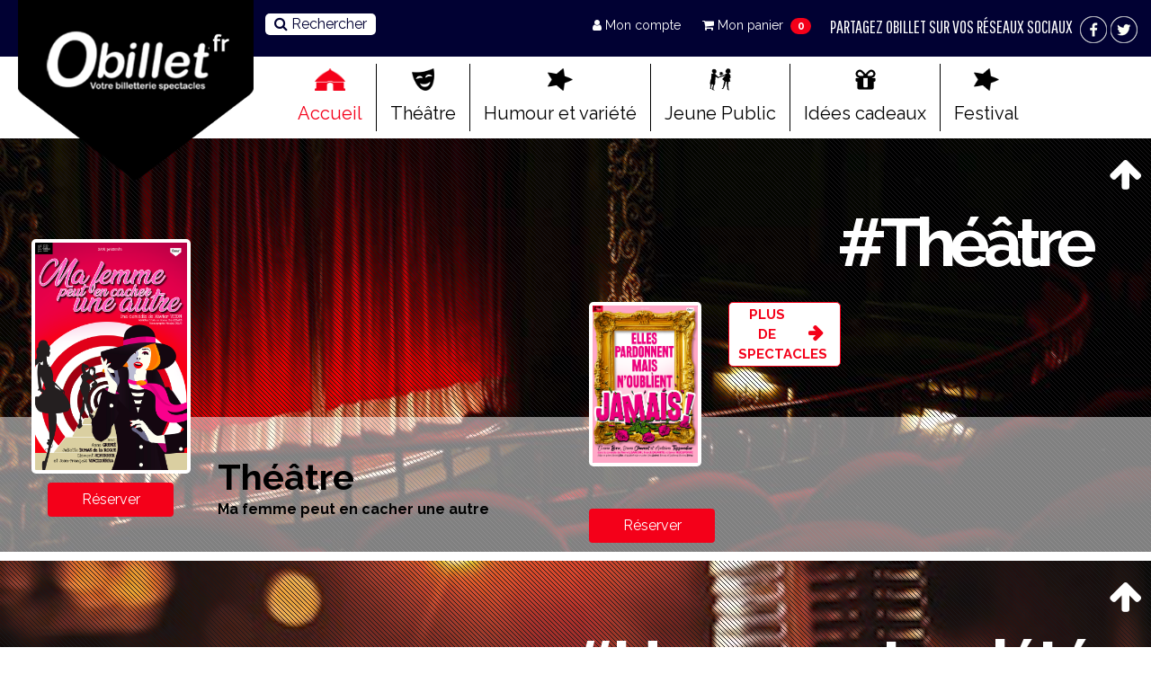

--- FILE ---
content_type: text/html; charset=UTF-8
request_url: https://www.obillet.fr/musique-danse/a-la-conquete-dun-destin
body_size: 12191
content:
<!DOCTYPE html>
<html lang="fr"><head>
    <title> Théâtre Bordeaux   Spectacle Bordeaux - Obillet</title>
    <meta name="Description" content="Obillet : place de théâtre et de concerts, billets à prix réduit, spectacles à Bordeaux, spectacles en Aquitaine, spectacles en Gironde" />

<meta http-equiv="Content-Type" content="text/html; charset=utf-8" /> 

<link rel="stylesheet" href="https://maxcdn.bootstrapcdn.com/bootstrap/4.0.0-alpha.6/css/bootstrap.min.css" integrity="sha384-rwoIResjU2yc3z8GV/NPeZWAv56rSmLldC3R/AZzGRnGxQQKnKkoFVhFQhNUwEyJ" crossorigin="anonymous">
<link href="https://www.obillet.fr/ref/bootstrap/css/bootstrap.min.css" rel="stylesheet">

<link rel="stylesheet" type="text/css" href="https://www.obillet.fr/ref/css/defaut.css" />
<link rel="stylesheet" type="text/css" href="https://www.obillet.fr/ref/css/texte.css?1769930871" />
<link rel="stylesheet" type="text/css" href="https://www.obillet.fr/ref/css/site.css?1769930871" />

<!-- BS select -->
<link rel="stylesheet" href="https://cdnjs.cloudflare.com/ajax/libs/bootstrap-select/1.12.2/css/bootstrap-select.min.css">
<link rel="stylesheet" type="text/css" href="https://www.obillet.fr/ref/bootstrap/css/select.css" />
<link rel="stylesheet" href="https://cdnjs.cloudflare.com/ajax/libs/ajax-bootstrap-select/1.3.8/css/ajax-bootstrap-select.min.css">

<!-- Swiper -->
<link rel="stylesheet" href="https://cdnjs.cloudflare.com/ajax/libs/Swiper/3.4.1/css/swiper.min.css">

<!-- UI top -->
<link rel="stylesheet" type="text/css" href="https://www.obillet.fr/ref/uitotop/uitotop.css">

<!-- Star rating -->
<link rel="stylesheet" href="https://cdnjs.cloudflare.com/ajax/libs/bootstrap-star-rating/4.0.2/css/star-rating.min.css" />
<link rel="stylesheet" href="https://cdnjs.cloudflare.com/ajax/libs/bootstrap-star-rating/4.0.2/themes/krajee-fa/theme.min.css" />
<link href="https://www.obillet.fr/ref/star-rating/star-rating.css" rel="stylesheet">

<!-- Colorpicker -->
<link href="https://cdnjs.cloudflare.com/ajax/libs/jquery-minicolors/2.2.6/jquery.minicolors.min.css" rel="stylesheet">

<!-- FontAwesome -->
<link href="https://maxcdn.bootstrapcdn.com/font-awesome/4.7.0/css/font-awesome.min.css" rel="stylesheet" integrity="sha384-wvfXpqpZZVQGK6TAh5PVlGOfQNHSoD2xbE+QkPxCAFlNEevoEH3Sl0sibVcOQVnN" crossorigin="anonymous">

<!-- Google Font -->
<link href="https://fonts.googleapis.com/css?family=Raleway:400,700" rel="stylesheet">

<!-- Date picker -->
<link rel="stylesheet" type="text/css" href="https://cdnjs.cloudflare.com/ajax/libs/bootstrap-datetimepicker/4.17.47/css/bootstrap-datetimepicker.min.css">
<link rel="stylesheet" type="text/css" href="https://cdnjs.cloudflare.com/ajax/libs/bootstrap-datepicker/1.6.4/css/bootstrap-datepicker3.min.css">



<!--[if lt IE 9]>
  <script src="https://oss.maxcdn.com/html5shiv/3.7.2/html5shiv.min.js"></script>
  <script src="https://oss.maxcdn.com/respond/1.4.2/respond.min.js"></script>
<![endif]-->

<!--[if lt IE 10]>
<style type="text/css">
#browserWarning { display:block !important; width:100%; padding: 15px 0; position: fixed; text-align: center; font-size:20px; background-color: #ffffff; z-index: 1001; border-bottom:5px solid #CCC;}
#browserWarning a { color:#ff0000; text-decoration:underline; }
</style>
<![endif]-->


<meta name="viewport" content="width=device-width, initial-scale=1, maximum-scale=1, user-scalable=no, shrink-to-fit=no">
</head>
<body>

<script type="text/javascript">

  var _gaq = _gaq || [];
  _gaq.push(['_setAccount', 'UA-15255916-52']);
  _gaq.push(['_trackPageview']);

  (function() {
    var ga = document.createElement('script'); ga.type = 'text/javascript'; ga.async = true;
    ga.src = ('https:' == document.location.protocol ? 'https://ssl' : 'http://www') + '.google-analytics.com/ga.js';
    var s = document.getElementsByTagName('script')[0]; s.parentNode.insertBefore(ga, s);
  })();

</script>


<div id="browserWarning">
    Pour une navigation optimale, nous vous invitons à utiliser <a href="http://browsehappy.com/" target="_blank">un navigateur plus récent</a>.</div>

<div class="zone-haut-row">                
    <div id = "zone_haut_reseaux">
        <div id="logo"><a href="https://www.obillet.fr/accueil"><img src="/phototheque/photos/charte/logo.png" class="img-responsive" /></a></div>
        
        
        <div class="pull-right hidden-sm-down">
        
            <span><span class="titre_blanc">PartageZ Obillet sur vos r&eacute;seaux sociaux</span></span>&nbsp;
                    <a class="addthis_button_facebook" style = "cursor:pointer"  addthis:url="http://www.obillet.fr" 
        addthis:title="Obillet"><img src = "/phototheque/photos/charte/facebook.png"></a> 
                    <a class="addthis_button_twitter" style = "cursor:pointer"  addthis:url="http://www.obillet.fr" 
        addthis:title="Obillet"><img src = "/phototheque/photos/charte/twitter.png"></a> 

        </div>
        <div id = "zone_menu_haut" class = "pull-right">
            <table><tr><td valign="top"><i>&nbsp;&nbsp;</i></td><td>	<ul class="niveau1">
				
			<li class="menu child">
			<a title="Mon compte" href="https://www.obillet.fr/compte" class="menu" >

			
                        <i class="fa fa-user"></i> 
                        
            				Mon compte            			
			</a>
						
							<div class="child-menu">
					<ul class="niveau2">
                    
						<li class="niveau2 " >
						<a title="Mes réservations" href="https://www.obillet.fr/mes-reservations">							
						<i class="glyphicon glyphicon-triangle-right"></i> Mes réservations						</a>
						
						</li>
						
						<li class="niveau2 " >
						<a title="Formules cadeaux et libertées" href="https://www.obillet.fr/mes-cheques-libertes">							
						<i class="glyphicon glyphicon-triangle-right"></i> Formules cadeaux et libertées						</a>
						
						</li>
						
						<li class="niveau2 " >
						<a title="Mes informations" href="https://www.obillet.fr/mes-informations">							
						<i class="glyphicon glyphicon-triangle-right"></i> Mes informations						</a>
						
						</li>
						
						<li class="niveau2 " >
						<a title="Déconnexion" href="https://www.obillet.fr/deconnexion">							
						<i class="glyphicon glyphicon-triangle-right"></i> Déconnexion						</a>
						
						</li>
											
					</ul>
				</div>
                			
			
			</li>
						
			<li class="menu child">
			<a title="Mon panier" href="https://www.obillet.fr/panier" class="menu" >

			
                        <i class="fa fa-shopping-cart"></i> 
                        
            				Mon panier            			
			</a>
			            &nbsp;<span id="cart-qty" class="badge badge-pill badge-red"></span>
            			
							<div class="child-menu">
					<ul class="niveau2">
                    
						<li class="niveau2 " >
						<a title="Commande terminée" href="https://www.obillet.fr/commande-terminee">							
						<i class="glyphicon glyphicon-triangle-right"></i> Commande terminée						</a>
						
						</li>
						
						<li class="niveau2 " >
						<a title="Paiement CB" href="https://www.obillet.fr/paiement-cb">							
						<i class="glyphicon glyphicon-triangle-right"></i> Paiement CB						</a>
						
						</li>
						
						<li class="niveau2 " >
						<a title="Commande annulée" href="https://www.obillet.fr/commande-annulee">							
						<i class="glyphicon glyphicon-triangle-right"></i> Commande annulée						</a>
						
						</li>
											
					</ul>
				</div>
                			
			
			</li>
			    </ul>
    </td></tr></table>
        </div>
        <div class="pull-left" id = "loupe_recherche" onclick="modal('recherche_spectacle',{size:'large'});">
            <i class="fa fa-search" aria-hidden="true"></i>&nbsp;Rechercher        </div>
        <div class="clearfix"></div>
    </div>
    
    <div id="zone-menu" class="zone-haut-cell">
    
        <nav class="navbar navbar-toggleable-sm">
            <div class="text-right">
                <button id="main-toggler" class="navbar-toggler" type="button" data-toggle="collapse" data-target="#menu" aria-controls="menu" aria-expanded="false" aria-label="Toggle navigation">
                    <i class="fa fa-bars" aria-hidden="true"></i>
                </button>  
            </div>
        
            	<div id="menu" class="collapse navbar-collapse">
	<ul class="niveau1">
	            
			<li class="menu-actif  ">
			<a style=" " href="https://www.obillet.fr/accueil" class="menu-actif"  >

					
				<img src="/upload/menu/421ab3f74b4d1b1e90cd3e80cb43be85a8a23ef3.png" alt="" class = " icone_menu on"/>
                		
                    <img src="/upload/menu/ed1e62ffd616135234e99c0b5d3ecc48bbca9386.png" alt="" class = " icone_menu hover"/>
                                    <div class="h-10 hidden-xs"></div>
                            
                        
            Accueil			
			</a>
			
						
			
			</li>
			            
			<li class="menu  ">
			<a style=" " href="https://www.obillet.fr/comedie" class="menu"  >

					
				<img src="/upload/menu/cbe2741ad5f3312d174f0cc4f4d4244e39d4d64b.png" alt="" class = " icone_menu on"/>
                		
                    <img src="/upload/menu/c786069abaeff1f14ea01998dc7336dcc50e442c.png" alt="" class = " icone_menu hover"/>
                                    <div class="h-10"></div>
                            
                        
            Théâtre			
			</a>
			
						
			
			</li>
			            
			<li class="menu  ">
			<a style=" " href="https://www.obillet.fr/one-man-show" class="menu"  >

					
				<img src="/upload/menu/86168753b6274d50fb51756adac32fb3e36d9171.png" alt="" class = " icone_menu on"/>
                		
                    <img src="/upload/menu/cf24b0c89d7df8dc478973fe57b2a3e595e63b55.png" alt="" class = " icone_menu hover"/>
                                    <div class="h-10"></div>
                            
                        
            Humour et variété			
			</a>
			
						
			
			</li>
			            
			<li class="menu  ">
			<a style=" " href="https://www.obillet.fr/jeune-public" class="menu"  >

					
				<img src="/upload/menu/6d37c7f0ea7485eab6a2210de63d483a006c48ea.png" alt="" class = " icone_menu on"/>
                		
                    <img src="/upload/menu/fa34cd974fde1d9090b420702dfca3f2ae47435c.png" alt="" class = " icone_menu hover"/>
                                    <div class="h-10"></div>
                            
                        
            Jeune Public			
			</a>
			
						
			
			</li>
			            
			<li class="menu  ">
			<a style=" " href="https://www.obillet.fr/idees-cadeaux" class="menu"  >

					
				<img src="/upload/menu/118e007222e4ba63580000adc83fb91afb591ff8.png" alt="" class = " icone_menu on"/>
                		
                    <img src="/upload/menu/c0512dc1489fd883b77207c69d9222e23bdd694d.png" alt="" class = " icone_menu hover"/>
                                    <div class="h-10"></div>
                            
                        
            Idées cadeaux			
			</a>
			
						
			
			</li>
			            
			<li class="menu  ">
			<a style=" " href="https://www.obillet.fr/one-man-show2" class="menu"  >

					
				<img src="/upload/menu/578f86c679ff0f1b1a6429756b024daab7712731.png" alt="" class = " icone_menu on"/>
                		
                    <img src="/upload/menu/578f86c679ff0f1b1a6429756b024daab7712731.png" alt="" class = " icone_menu hover"/>
                                    <div class="h-10"></div>
                            
                        
            Festival 			
			</a>
			
						
			
			</li>
				</ul>
    </div>
    <div class="clearfix"></div>
            </nav>
        <div class="clearfix"></div>
    </div>
    <div class="clearfix"></div>
</div>
<div class="clearfix"></div>

<main role="main">
    <div id="" >
		         
			<div class = "bloc_accueil_theme" style="background-image:url('/upload/menu/cddcfcfc7e22e2a58ec7a9fb9ef0cd69e62b3a97.jpg')">
            	<div class = "bloc_accueil_theme_fond"></div>
                <div id = "fleche_bas_0" onclick="hide_bloc_theme(0);" class = "fleche_bas pull-right "><i class="fa fa-arrow-up" aria-hidden="true"></i></div>
            	<div id = "fleche_haut_0" onclick="show_bloc_theme(0);" class = "fleche_haut pull-right cache"><i class="fa fa-arrow-down" aria-hidden="true"></i></div>

               
                <div id = "espace_hide_0" class = "h-60 "></div>
                <div class ="pull-right texte_hashtag "><a title = "Voir tous les spectacles" href="https://www.obillet.fr/comedie">#Théâtre</a>
                
                </div>
                
                
                        
                <div class = "clearfix"></div>
                <div class = "h-10"></div>
                <div class="text-see-all hidden-md-up">
                    <a class="big-link-outterline-red" href="https://www.obillet.fr/comedie">Voir tous les spectacles</a>
                </div>
                <div class = "clearfix"></div>
                <div id = "bloc_accueil_theme_content_0" class = "bloc_accueil_theme_content  ">
                	<div class = "row ">
                    <div class = "col-12 col-md-6 col-lg-6 spectacle_en_avant">
                                			<div class = "row">
                            <div class = "col-sm-4 text-center">
                                <a href="https://www.obillet.fr/comedie/ma-femme-peut-en-cacher-une-autre"><img class = "affiche_en_avant" src="/upload/spectacle/5f6a5146e9b0b27457aed2e519aa2f8ee2a0d7b6.png" alt="Ma Femme Peut en Cacher Une autre" title="Ma Femme Peut en Cacher Une autre"/></a>
                                <div class = "h-10"></div>
                                <a href="https://www.obillet.fr/comedie/ma-femme-peut-en-cacher-une-autre" class = "btn btn_reserve" title="Réserver vos places pour Ma Femme Peut en Cacher Une autre">Réserver</a>
                            </div>	
                            <div class = "col-sm-8 col_bloc_content_en_avant">
                                <div class = "bloc_content_en_avant">
                                <h1 class ="titre_categorie hidden-sm-down">Théâtre</h1>
                                
                                <h2 class = "titre_spectacle">Ma femme peut en cacher une autre</h2>
                                </div>
                                
                            </div>	
                        </div>
					                    <div class="clearfix"></div>
                    </div>
                    <div class = "col-md-6 col-lg-6 hidden-sm-down">
                		
                        
                        <div class = "row">
                        									
										<div class = "col-sm-3 text-center">
                                        	<div class="bloc_affiche_autre_spectacle">
												<a href="https://www.obillet.fr/comedie/elles-pardonnent-mais-noublient-jamais"><img title = "Elles Pardonnent mais n’oublient Jamais" alt = "Elles Pardonnent mais n’oublient Jamais" class = "affiche_autre_spectacle" src="/upload/spectacle/9e20072f25856dabb5f10819a331e9924cf35e58.png" /></a>
                                            </div>
											<div class = "h-10"></div>
                                            
                                			<a href="https://www.obillet.fr/comedie/elles-pardonnent-mais-noublient-jamais" class = "btn btn_reserve" title="Réserver vos places pour Elles Pardonnent mais n’oublient Jamais">Réserver</a>
										</div>	
									
									                                    
									<div class = "col col-sm-3 text-center">
										<div class="bloc_affiche_autre_spectacle">
											<a class="big-link-outterline-red" href="https://www.obillet.fr/comedie">Plus de spectacles</a>
										</div>										
									</div>	
									                        
                        </div>
                        
                    </div>
                    </div>
                  </div>
            <div id = "fin_bloc_theme_0"></div>
            <div id = "bg_transparent_0" class = "bg_transparent"></div>	
			            </div>
			<div class = "separe h-10"></div>
            
            
            
            
		    
			<div class = "bloc_accueil_theme" style="background-image:url('/upload/menu/5bcde12497e63f008ae20505e2dbc1c3d79e62fa.jpeg')">
            	<div class = "bloc_accueil_theme_fond"></div>
                <div id = "fleche_bas_1" onclick="hide_bloc_theme(1);" class = "fleche_bas pull-right "><i class="fa fa-arrow-up" aria-hidden="true"></i></div>
            	<div id = "fleche_haut_1" onclick="show_bloc_theme(1);" class = "fleche_haut pull-right cache"><i class="fa fa-arrow-down" aria-hidden="true"></i></div>

               
                <div id = "espace_hide_1" class = "h-60 "></div>
                <div class ="pull-right texte_hashtag "><a title = "Voir tous les spectacles" href="https://www.obillet.fr/one-man-show">#Humour et variété</a>
                
                </div>
                
                
                        
                <div class = "clearfix"></div>
                <div class = "h-10"></div>
                <div class="text-see-all hidden-md-up">
                    <a class="big-link-outterline-red" href="https://www.obillet.fr/one-man-show">Voir tous les spectacles</a>
                </div>
                <div class = "clearfix"></div>
                <div id = "bloc_accueil_theme_content_1" class = "bloc_accueil_theme_content  ">
                	<div class = "row ">
                    <div class = "col-12 col-md-6 col-lg-6 spectacle_en_avant">
                                			<div class = "row">
                            <div class = "col-sm-4 text-center">
                                <a href="https://www.obillet.fr/one-man-show/xavier-dupont-didou"><img class = "affiche_en_avant" src="/upload/spectacle/bc743c4be427e14aa824564b6c500a317f579326.png" alt="Xavier Dupont – Didou" title="Xavier Dupont – Didou"/></a>
                                <div class = "h-10"></div>
                                <a href="https://www.obillet.fr/one-man-show/xavier-dupont-didou" class = "btn btn_reserve" title="Réserver vos places pour Xavier Dupont – Didou">Réserver</a>
                            </div>	
                            <div class = "col-sm-8 col_bloc_content_en_avant">
                                <div class = "bloc_content_en_avant">
                                <h1 class ="titre_categorie hidden-sm-down">Humour et variété</h1>
                                
                                <h2 class = "titre_spectacle">Xavier dupont – didou</h2>
                                </div>
                                
                            </div>	
                        </div>
					                    <div class="clearfix"></div>
                    </div>
                    <div class = "col-md-6 col-lg-6 hidden-sm-down">
                		
                        
                        <div class = "row">
                        									
										<div class = "col-sm-3 text-center">
                                        	<div class="bloc_affiche_autre_spectacle">
												<a href="https://www.obillet.fr/one-man-show/noam-sinseau"><img title = "Noam Sinseau" alt = "Noam Sinseau" class = "affiche_autre_spectacle" src="/upload/spectacle/24e6a063b99a307b77480b5bd9cf0713951ba3e0.jpeg" /></a>
                                            </div>
											<div class = "h-10"></div>
                                            
                                			<a href="https://www.obillet.fr/one-man-show/noam-sinseau" class = "btn btn_reserve" title="Réserver vos places pour Noam Sinseau">Réserver</a>
										</div>	
									
																		
										<div class = "col-sm-3 text-center">
                                        	<div class="bloc_affiche_autre_spectacle">
												<a href="https://www.obillet.fr/one-man-show/jean-benoit-diallo"><img title = "JEAN-BENOIT DIALLO" alt = "JEAN-BENOIT DIALLO" class = "affiche_autre_spectacle" src="/upload/spectacle/5225c3112b7bee66f294a80796db19d812de6e38.jpg" /></a>
                                            </div>
											<div class = "h-10"></div>
                                            
                                			<a href="https://www.obillet.fr/one-man-show/jean-benoit-diallo" class = "btn btn_reserve" title="Réserver vos places pour JEAN-BENOIT DIALLO">Réserver</a>
										</div>	
									
																		
										<div class = "col-sm-3 text-center">
                                        	<div class="bloc_affiche_autre_spectacle">
												<a href="https://www.obillet.fr/one-man-show/alexis-tramoni2"><img title = "ALEXIS TRAMONI" alt = "ALEXIS TRAMONI" class = "affiche_autre_spectacle" src="/upload/spectacle/7ae2e62697e6a10f99f8270c86ff8dab5cf7ea52.jpeg" /></a>
                                            </div>
											<div class = "h-10"></div>
                                            
                                			<a href="https://www.obillet.fr/one-man-show/alexis-tramoni2" class = "btn btn_reserve" title="Réserver vos places pour ALEXIS TRAMONI">Réserver</a>
										</div>	
									
									                                    
									<div class = "col col-sm-3 text-center">
										<div class="bloc_affiche_autre_spectacle">
											<a class="big-link-outterline-red" href="https://www.obillet.fr/one-man-show">Plus de spectacles</a>
										</div>										
									</div>	
									                        
                        </div>
                        
                    </div>
                    </div>
                  </div>
            <div id = "fin_bloc_theme_1"></div>
            <div id = "bg_transparent_1" class = "bg_transparent"></div>	
			            </div>
			<div class = "separe h-10"></div>
            
            
            
            
		    
			<div class = "bloc_accueil_theme" style="background-image:url('/upload/menu/b7be21e29e5af4504fd26cb416f24457f9c66c80.jpg')">
            	<div class = "bloc_accueil_theme_fond"></div>
                <div id = "fleche_bas_2" onclick="hide_bloc_theme(2);" class = "fleche_bas pull-right "><i class="fa fa-arrow-up" aria-hidden="true"></i></div>
            	<div id = "fleche_haut_2" onclick="show_bloc_theme(2);" class = "fleche_haut pull-right cache"><i class="fa fa-arrow-down" aria-hidden="true"></i></div>

               
                <div id = "espace_hide_2" class = "h-60 "></div>
                <div class ="pull-right texte_hashtag "><a title = "Voir tous les spectacles" href="https://www.obillet.fr/jeune-public">#Jeune Public</a>
                
                </div>
                
                
                        
                <div class = "clearfix"></div>
                <div class = "h-10"></div>
                <div class="text-see-all hidden-md-up">
                    <a class="big-link-outterline-red" href="https://www.obillet.fr/jeune-public">Voir tous les spectacles</a>
                </div>
                <div class = "clearfix"></div>
                <div id = "bloc_accueil_theme_content_2" class = "bloc_accueil_theme_content  ">
                	<div class = "row ">
                    <div class = "col-12 col-md-6 col-lg-6 spectacle_en_avant">
                                			<div class = "row">
                            <div class = "col-sm-4 text-center">
                                <a href="https://www.obillet.fr/jeune-public/puppets-academy"><img class = "affiche_en_avant" src="/upload/spectacle/d627335f02bde82ac8a34f4631fb55e4ff8a20c4.jpeg" alt="PUPPETS ACADEMY" title="PUPPETS ACADEMY"/></a>
                                <div class = "h-10"></div>
                                <a href="https://www.obillet.fr/jeune-public/puppets-academy" class = "btn btn_reserve" title="Réserver vos places pour PUPPETS ACADEMY">Réserver</a>
                            </div>	
                            <div class = "col-sm-8 col_bloc_content_en_avant">
                                <div class = "bloc_content_en_avant">
                                <h1 class ="titre_categorie hidden-sm-down">Jeune Public</h1>
                                
                                <h2 class = "titre_spectacle">Puppets academy</h2>
                                </div>
                                
                            </div>	
                        </div>
					                    <div class="clearfix"></div>
                    </div>
                    <div class = "col-md-6 col-lg-6 hidden-sm-down">
                		
                        
                        <div class = "row">
                        									
										<div class = "col-sm-3 text-center">
                                        	<div class="bloc_affiche_autre_spectacle">
												<a href="https://www.obillet.fr/jeune-public/puppets-academy"><img title = "PUPPETS ACADEMY" alt = "PUPPETS ACADEMY" class = "affiche_autre_spectacle" src="/upload/spectacle/d627335f02bde82ac8a34f4631fb55e4ff8a20c4.jpeg" /></a>
                                            </div>
											<div class = "h-10"></div>
                                            
                                			<a href="https://www.obillet.fr/jeune-public/puppets-academy" class = "btn btn_reserve" title="Réserver vos places pour PUPPETS ACADEMY">Réserver</a>
										</div>	
									
									                                    
									<div class = "col col-sm-3 text-center">
										<div class="bloc_affiche_autre_spectacle">
											<a class="big-link-outterline-red" href="https://www.obillet.fr/jeune-public">Plus de spectacles</a>
										</div>										
									</div>	
									                        
                        </div>
                        
                    </div>
                    </div>
                  </div>
            <div id = "fin_bloc_theme_2"></div>
            <div id = "bg_transparent_2" class = "bg_transparent"></div>	
			            </div>
			<div class = "separe h-10"></div>
            
            
            
            
		    
			<div class = "bloc_accueil_theme" style="background-image:url('/upload/menu/24b7ebe8b2ad73261c26175b39d9ac7416122057.png')">
            	<div class = "bloc_accueil_theme_fond"></div>
                <div id = "fleche_bas_3" onclick="hide_bloc_theme(3);" class = "fleche_bas pull-right "><i class="fa fa-arrow-up" aria-hidden="true"></i></div>
            	<div id = "fleche_haut_3" onclick="show_bloc_theme(3);" class = "fleche_haut pull-right cache"><i class="fa fa-arrow-down" aria-hidden="true"></i></div>

               
                <div id = "espace_hide_3" class = "h-60 "></div>
                <div class ="pull-right texte_hashtag "><a title = "Voir tous les spectacles" href="https://www.obillet.fr/one-man-show2">#Festival </a>
                
                </div>
                
                
                        
                <div class = "clearfix"></div>
                <div class = "h-10"></div>
                <div class="text-see-all hidden-md-up">
                    <a class="big-link-outterline-red" href="https://www.obillet.fr/one-man-show2">Voir tous les spectacles</a>
                </div>
                <div class = "clearfix"></div>
                <div id = "bloc_accueil_theme_content_3" class = "bloc_accueil_theme_content  ">
                	<div class = "row ">
                    <div class = "col-12 col-md-6 col-lg-6 spectacle_en_avant">
                                			<div class = "row">
                            <div class = "col-sm-4 text-center">
                                <a href="https://www.obillet.fr/one-man-show2/30-30"><img class = "affiche_en_avant" src="/upload/spectacle/9b1dce4d178a7876b8fcceed75965035f2dd199d.png" alt="30 / 30" title="30 / 30"/></a>
                                <div class = "h-10"></div>
                                <a href="https://www.obillet.fr/one-man-show2/30-30" class = "btn btn_reserve" title="Réserver vos places pour 30 / 30">Réserver</a>
                            </div>	
                            <div class = "col-sm-8 col_bloc_content_en_avant">
                                <div class = "bloc_content_en_avant">
                                <h1 class ="titre_categorie hidden-sm-down">Festival </h1>
                                
                                <h2 class = "titre_spectacle">30 / 30</h2>
                                </div>
                                
                            </div>	
                        </div>
					                    <div class="clearfix"></div>
                    </div>
                    <div class = "col-md-6 col-lg-6 hidden-sm-down">
                		
                        
                        <div class = "row">
                        									
										<div class = "col-sm-3 text-center">
                                        	<div class="bloc_affiche_autre_spectacle">
												<a href="https://www.obillet.fr/one-man-show2/antek"><img title = "Antek" alt = "Antek" class = "affiche_autre_spectacle" src="/upload/spectacle/51fd61bc2ea650e95b82d78f81342dd9ab7bb215.png" /></a>
                                            </div>
											<div class = "h-10"></div>
                                            
                                			<a href="https://www.obillet.fr/one-man-show2/antek" class = "btn btn_reserve" title="Réserver vos places pour Antek">Réserver</a>
										</div>	
									
																		
										<div class = "col-sm-3 text-center">
                                        	<div class="bloc_affiche_autre_spectacle">
												<a href="https://www.obillet.fr/one-man-show2/sarah-lele"><img title = "Sarah Lélé" alt = "Sarah Lélé" class = "affiche_autre_spectacle" src="/upload/spectacle/5b3f1b035c7035096fda59062ab175552730c352.png" /></a>
                                            </div>
											<div class = "h-10"></div>
                                            
                                			<a href="https://www.obillet.fr/one-man-show2/sarah-lele" class = "btn btn_reserve" title="Réserver vos places pour Sarah Lélé">Réserver</a>
										</div>	
									
																		
										<div class = "col-sm-3 text-center">
                                        	<div class="bloc_affiche_autre_spectacle">
												<a href="https://www.obillet.fr/one-man-show2/adel-fugazi"><img title = "Adel Fugazi" alt = "Adel Fugazi" class = "affiche_autre_spectacle" src="/upload/spectacle/7d916bb33812d4b831f6ba7c21da91c0c4f53336.png" /></a>
                                            </div>
											<div class = "h-10"></div>
                                            
                                			<a href="https://www.obillet.fr/one-man-show2/adel-fugazi" class = "btn btn_reserve" title="Réserver vos places pour Adel Fugazi">Réserver</a>
										</div>	
									
									                                    
									<div class = "col col-sm-3 text-center">
										<div class="bloc_affiche_autre_spectacle">
											<a class="big-link-outterline-red" href="https://www.obillet.fr/one-man-show2">Plus de spectacles</a>
										</div>										
									</div>	
									                        
                        </div>
                        
                    </div>
                    </div>
                  </div>
            <div id = "fin_bloc_theme_3"></div>
            <div id = "bg_transparent_3" class = "bg_transparent"></div>	
			            </div>
			<div class = "separe h-10"></div>
            
            
            
            
		    

<div id = "bloc_gris_1">
	<div class = "h-10"></div>
    
    <div class = "container">
        <div class = "col-md-12"><div style="text-align: center;">
<h2 class="sous_titre_rouge" style="text-align: center;"><strong>La formule&nbsp;Repas + Spectacle &nbsp; <img alt="" src="/phototheque/photos/charte/logo_rouge.png" /></strong></h2>
Le Th&eacute;&acirc;tre Moli&egrave;re vous propose une formule d&icirc;ners-spectacles exclusivement r&eacute;servable sur Obillet.fr<br />
Pour visiter le site du Bistro du Moli&egrave;re <a href="https://www.bistrodemoliere.com/">&quot; MO&quot; cliquez ici</a></div>
</div>
        <div class = "h-20"></div>
        <div class = "row justify-content-md-center">
                        <div class = "col-md-4 text-center pointer" onclick="display_description(0)">
                <img src = "/upload/article/e668695ecd49b15862f94af02c28d49d06ad6df5.png"/>&nbsp&nbsp&nbsp <span class = "titre_raleway_light"><i>Les horaires de votre repas</i></span>
                <div id = "description_article_0" class = "cache description_article" >
				<div class = "h-10"></div>
				<p>Si vous avez des places pour un spectacle &agrave; 19h00 et 19h30, le&nbsp;Bistrot Montesquieu (&agrave; partir du 1 janvier 2026)&nbsp;vous accueille&nbsp;apr&egrave;s la s&eacute;ance &agrave; partir de 20h45.<br />
<br />
Si vous avez des places pour un spectacle &agrave; 20h00, le&nbsp;Bistrot&nbsp;Montesquieu (&agrave; partir du 1 janvier 2026) vous acceuille avant ou apr&egrave;s la s&eacute;ance.<br />
(merci de communiquer votre choix &agrave; contact@bordeauxtheatres.com).&nbsp;<br />
<br />
Si vous avez des places pour un spectacle &agrave; 21h00 et 21h30, &nbsp;le&nbsp;Bistrot&nbsp;Montesquieu (&agrave; partir du 1 janvier 2026) vous accueille avant la s&eacute;ance &agrave; partir de 19h30.</p>
                <div class = "h-10"></div>
                </div>
                </div>
				
			                <div class = "col-md-4 text-center pointer" onclick="display_description(1)">
                <img src = "/upload/article/3a7e81b463ca84242395cd5144a2ff39e9536e40.png"/>&nbsp&nbsp&nbsp <span class = "titre_raleway_light"><i>Dîner/Spectacle</i></span>
                <div id = "description_article_1" class = "cache description_article" >
				<div class = "h-10"></div>
				La Formule &quot;D&icirc;ner-spectacle&quot;&nbsp; donne&nbsp;droit &agrave; la place de spectacle + un repas .<br />
Ce repas est servi&nbsp;au restaurant du Th&eacute;&acirc;tre Moli&egrave;re jusqu&#39;au 31 d&eacute;cembre 2025 et au Bistrot Montesquieu &agrave; partir du 1 janvier 2026.<br />
L&#39;avantage de r&eacute;server est&nbsp;de vous garantir un bon placement en salle&nbsp;et donc de d&icirc;ner en toute tranquillit&eacute; .<br />
Vous pourrez vous installer 5 mn avant le d&eacute;but du&nbsp;spectacle aux places que vous avez choisi sur notre site.<br />
<br />
<br />
&nbsp;                <div class = "h-10"></div>
                </div>
                </div>
				
			
        </div>
    </div>
    
    <div class = "h-10"></div>
     
    
    
</div>


<div id = "bloc_gris_2">
	<div class = "h-10"></div>
    
      <div class = "container">
        <div class = "col-md-12"><h2 class="sous_titre_rouge" style="text-align: center;"><strong>Les formules cadeaux et libert&eacute;es du th&eacute;&acirc;tre Trianon et&nbsp;Moli&egrave;re</strong></h2>

<div style="text-align: center;">Commandez en ligne vos formules d&#39;abonnements et les&nbsp;offres cadeaux</div>
</div>
        <div class = "h-20"></div>
        <div class = "row justify-content-md-center">
        		<div class = "col-md-3">
		<div class = "text-center pointer" onclick="display_description_formule(0)">
		<img src = "/upload/article/51a950eae74abd9545a5b617c7f10249b0cbb436.jpg" class="img-responsive"/><br /><span class = "titre_raleway_light"><i>Bon Cadeau<br>24 € </br></i></span>
		
		<div id = "description_article_formule_0" class = "cache description_article_formule" >
		<div class = "h-10"></div>
		Le bon cadeau est valable un an et utilisable au Th&eacute;&acirc;tre Trianon ou au Th&eacute;&acirc;tre Moli&egrave;re.<br />
Les heureux d&eacute;tenteurs de celui-ci choisiront le spectacle et la soir&eacute;e de leur choix <span style="font-size: 16px;">(hors soir&eacute;e du 31 d&eacute;cembre)</span>.<br />
&nbsp;		</div>
		</div>
		<div class = "h-10"></div>
		        <div class = " text-center"><button type="button" class="btn btn-red btn-lg" onclick="addCart({id:'50518'})">Ajouter au panier</button></div>
        		
		<div class = "h-10"></div>
		</div>
			<div class = "col-md-3">
		<div class = "text-center pointer" onclick="display_description_formule(1)">
		<img src = "/upload/article/99606259a0879e2f1903d9dad533c76bc06747d4.png" class="img-responsive"/><br /><span class = "titre_raleway_light"><i>Coffret cadeau <br> Champagne&Spectacle <br> pour 2 personnes<br> 59 €</i></span>
		
		<div id = "description_article_formule_1" class = "cache description_article_formule" >
		<div class = "h-10"></div>
		Le coffret cadeau est le cadeau id&eacute;al pour offrir une belle soir&eacute;e au Th&eacute;&acirc;tre Trianon, ou au Th&eacute;&acirc;tre Moli&egrave;re <span style="font-size: 16px;">(hors soir&eacute;e du 31 d&eacute;cembre)</span>.<br />
Vous trouverez &agrave; l&#39;int&eacute;rieur 2 places valables un an ainsi que 2 tickets qui ouvrent droit &agrave; une coupe de champagne.<br />
&nbsp;		</div>
		</div>
		<div class = "h-10"></div>
		        <div class = " text-center"><button type="button" class="btn btn-red btn-lg" onclick="addCart({id:'50517'})">Ajouter au panier</button></div>
        		
		<div class = "h-10"></div>
		</div>
			<div class = "col-md-3">
		<div class = "text-center pointer" onclick="display_description_formule(2)">
		<img src = "/upload/article/cee0edb28c5c87a5fc9fa4117299e1aa3eb9ec92.jpg" class="img-responsive"/><br /><span class = "titre_raleway_light"><i>Chéquier liberté<br> de 10 places<br><strong>180 € </strong></i></span>
		
		<div id = "description_article_formule_2" class = "cache description_article_formule" >
		<div class = "h-10"></div>
		Le ch&eacute;quier libert&eacute; de 10 places est valable un an. Il est utilisable au Th&eacute;&acirc;tre Trianon et au Th&eacute;&acirc;tre Moli&egrave;re&nbsp;<span style="font-size: 16px;">(hors soir&eacute;e du 31 d&eacute;cembre)</span>.<br />
Les places sont non nominatives, vous pouvez les utiliser pour vous ou en groupe.<br />
&nbsp;		</div>
		</div>
		<div class = "h-10"></div>
		        <div class = "text-center"><button type="button" class="btn btn-red btn-lg" onclick="addCart({id:'50274'})">Ajouter au panier</button></div>
        
        		
		<div class = "h-10"></div>
		</div>
			<div class = "col-md-3">
		<div class = "text-center pointer" onclick="display_description_formule(3)">
		<img src = "/upload/article/bb2932d5ac8924f84b095ec0b216963de4f857fb.png" class="img-responsive"/><br /><span class = "titre_raleway_light"><i>Coffret cadeau <br> Dîner-Spectacle <br> pour 2 personnes <br> 104 €</i></span>
		
		<div id = "description_article_formule_3" class = "cache description_article_formule" >
		<div class = "h-10"></div>
		Le bon cadeau est valable un an &agrave; partir de la date d&#39;achat.<br />
La Formule &quot;D&icirc;ner-Spectacle&quot; remporte un vif succ&egrave;s aupr&egrave;s des spectateurs Bordelais :<br />
Elle donne&nbsp;droit &agrave; la place de spectacle + restauration<br />
Elle est propos&eacute;e lors de toutes les s&eacute;ances du Th&eacute;&acirc;tre Moli&egrave;re et Trianon.<br />
Le repas est servis au Bistrot Montesquieu &agrave; partir du 1 janvier 2026.<br />
10 rue Montesquieu 33000 Bordeaux<br />
<br />
&nbsp;		</div>
		</div>
		<div class = "h-10"></div>
		        <div class = "text-center"><button type="button" class="btn btn-red btn-lg" onclick="addCart({id:'59380'})">Ajouter au panier</button></div>        
        		
		<div class = "h-10"></div>
		</div>
		
</div>
	<script>
function display_description_formule(key) {
	$(".description_article_formule").slideUp();
	$("#description_article_formule_"+key).slideDown();
}
</script>        </div>
        
    </div>
  
  
    <div class = "h-10"></div>
</div>


<div id = "bloc_gris_3">
	<div class = "h-10"></div>
   	
    <div class = "container">
        <div class = "col-md-12"><h2 class="sous_titre_rouge" style="text-align: center;"><img alt="" src="/phototheque/photos/charte/logo_rouge.png" /><strong>&nbsp; Mode d&#39;emploi</strong></h2>
</div>
        <div class = "row">
            <div class = "col-md-4"><div style="text-align: center;"><img alt="" src="/phototheque/photos/charte/rond_1.png" /><br />
Je choisis&nbsp;mon spectacle</div>
</div>
            <div class = "col-md-4"><div style="text-align: center;">
<div style="text-align: center;"><img alt="" src="/phototheque/photos/charte/rond_2.png" /><br />
Je choisis&nbsp;mon tarif,<br />
ma formule et mes places sur le plan<br />
si le placement&nbsp;est num&eacute;rot&eacute;</div>
</div>
</div>
            <div class = "col-md-4"><div style="text-align: center;">
<div style="text-align: center;"><img alt="" src="/phototheque/photos/charte/rond_3.png" /><br />
Je vais au th&eacute;atre avec la copie<br />
papier ou num&eacute;rique de mon billet<br />
(ou de ma confirmation de commande re&ccedil;ue par mail)</div>
</div>
</div>
        </div>
    </div>
    
  	<div class = "h-10"></div>
    
</div>

<script>

function display_description(key) {

	$(".description_article").slideUp();
	$("#description_article_"+key).slideDown();

}


function hide_bloc_theme(key) {
	
	$("#bg_transparent_"+key).fadeOut();
	$("#bloc_accueil_theme_content_"+key).slideUp("slow", function() {
    	
  	});
	
	$("#espace_hide_"+key).hide();
	$("#fleche_bas_"+key).hide();
	$("#fleche_haut_"+key).show();
	
}

function show_bloc_theme(key) {
	
	$("#bg_transparent_"+key).fadeIn();
	$("#bloc_accueil_theme_content_"+key).slideDown("slow", function() {
    		
  	});
	
	$('html, body').animate({
         scrollTop:$("#fin_bloc_theme_"+key).offset().top
    }, 'slow');
	
	$("#espace_hide_"+key).show();
	$("#fleche_bas_"+key).show();
	$("#fleche_haut_"+key).hide();
	
}


</script>    
        <div class="clearfix"></div>
    </div>
</main>
<div class = "h-20"></div>
<footer>
<div id = "zone_menu_bas">
	<ul class="niveau1">
	        
        		
		<li class="menu ">
		<a title="" href="https://www.obillet.fr/qui-sommes-nous" class="menu" >

				
			Qui sommes-nous 			
					
		</a>			
		
		</li>
		        
         / 		
		<li class="menu ">
		<a title="" href="https://www.obillet.fr/les-theatre-partenaires" class="menu" >

				
			Les théâtre partenaires			
					
		</a>			
		
		</li>
		        
         / 		
		<li class="menu ">
		<a title="" href="https://www.obillet.fr/cgv" class="menu" >

				
			CGV			
					
		</a>			
		
		</li>
		        
         / 		
		<li class="menu ">
		<a title="" href="https://www.obillet.fr/infos-legales" class="menu" >

				
			Infos légales			
					
		</a>			
		
		</li>
		        
         / 		
		<li class="menu ">
		<a title="" href="https://www.obillet.fr/contact" class="menu" >

				
			Contact			
					
		</a>			
		
		</li>
			</ul>
    <div class="clearfix"></div>
    </div>
</footer>


<script src="https://ajax.googleapis.com/ajax/libs/jquery/1.11.0/jquery.min.js"></script>  

<!-- Bootstrap -->
<script src="https://cdnjs.cloudflare.com/ajax/libs/tether/1.4.0/js/tether.min.js" integrity="sha384-DztdAPBWPRXSA/3eYEEUWrWCy7G5KFbe8fFjk5JAIxUYHKkDx6Qin1DkWx51bBrb" crossorigin="anonymous"></script>
<script src="https://maxcdn.bootstrapcdn.com/bootstrap/4.0.0-alpha.6/js/bootstrap.min.js" integrity="sha384-vBWWzlZJ8ea9aCX4pEW3rVHjgjt7zpkNpZk+02D9phzyeVkE+jo0ieGizqPLForn" crossorigin="anonymous"></script>
<script src="https://www.obillet.fr/ref/bootstrap/js/bootstrap.min.js"></script>

<!-- Bootbox -->
<script src="https://cdnjs.cloudflare.com/ajax/libs/bootbox.js/5.5.2/bootbox.min.js"></script>

<!-- BS select -->
<script src="https://cdnjs.cloudflare.com/ajax/libs/bootstrap-select/1.12.2/js/bootstrap-select.min.js"></script>
<script src="https://cdnjs.cloudflare.com/ajax/libs/bootstrap-select/1.12.2/js/i18n/defaults-fr_FR.min.js"></script>
<script src="https://cdnjs.cloudflare.com/ajax/libs/ajax-bootstrap-select/1.3.8/js/ajax-bootstrap-select.min.js"></script>
<script src="https://cdnjs.cloudflare.com/ajax/libs/ajax-bootstrap-select/1.3.8/js/locale/ajax-bootstrap-select.fr-FR.min.js"></script>

<!-- UI -->
<script src="https://cdnjs.cloudflare.com/ajax/libs/jqueryui/1.11.4/jquery-ui.min.js"></script>

<!-- UI top -->
<script type="text/javascript" src="https://www.obillet.fr/ref/uitotop/uitotop.js"></script>

<!-- Masked input -->
<script src="https://cdnjs.cloudflare.com/ajax/libs/jquery.maskedinput/1.4.1/jquery.maskedinput.min.js"></script>

<!-- Star rating -->
<script src="https://cdnjs.cloudflare.com/ajax/libs/bootstrap-star-rating/4.0.2/js/star-rating.min.js"></script>
<script src="https://cdnjs.cloudflare.com/ajax/libs/bootstrap-star-rating/4.0.2/themes/krajee-fa/theme.min.js"></script>
<script src="https://cdnjs.cloudflare.com/ajax/libs/bootstrap-star-rating/4.0.2/js/locales/fr.js"></script>

<!-- Fullcalendar -->
<script src="https://cdnjs.cloudflare.com/ajax/libs/moment.js/2.18.1/moment.min.js"></script>

<!-- Date picker -->
<script src="https://cdnjs.cloudflare.com/ajax/libs/bootstrap-datetimepicker/4.17.47/js/bootstrap-datetimepicker.min.js"></script>
<script src="https://cdnjs.cloudflare.com/ajax/libs/bootstrap-datepicker/1.6.4/js/bootstrap-datepicker.min.js"></script>
<script src="https://cdnjs.cloudflare.com/ajax/libs/bootstrap-datepicker/1.6.4/locales/bootstrap-datepicker.fr.min.js"></script>
<script type="text/javascript" src="https://www.obillet.fr/ref/datepicker/defaults.js"></script>

<!-- Colorpicker -->
<script src="https://cdnjs.cloudflare.com/ajax/libs/jquery-minicolors/2.2.6/jquery.minicolors.min.js"></script>

<!-- Captcha -->
<script src='https://www.google.com/recaptcha/api.js?onload=CaptchaCallback&render=explicit' async defer></script>


<!-- Réseaux sociaux -->
<script type="text/javascript" src="http://s7.addthis.com/js/250/addthis_widget.js"></script>

<!-- Date range picker -->
<script src="https://cdnjs.cloudflare.com/ajax/libs/bootstrap-daterangepicker/2.1.25/moment.min.js"></script>
<script src="https://cdnjs.cloudflare.com/ajax/libs/bootstrap-daterangepicker/2.1.25/daterangepicker.min.js"></script>
<script src="https://cdnjs.cloudflare.com/ajax/libs/moment.js/2.17.1/locale/fr.js"></script>

		<script src="https://www.obillet.fr/ref/js/jquery.doublescroll.js"></script>
		
<script>
	var CaptchaCallback = function() {
        grecaptcha.render('g-recaptcha', {'sitekey' : '6LfqIzEUAAAAAPl68PYYaBNiPeMF86o-nBFUVln7'});
        grecaptcha.render('g-recaptcha2', {'sitekey' : '6LfqIzEUAAAAAPl68PYYaBNiPeMF86o-nBFUVln7'});
    };
	
function resize_hauteur(tab){
	if (tab instanceof Array){
		max_height = '';
		
		for (var i=0; i<tab.length; i++){
			if(i==0){
				max_height = tab[i];
			}else{
				if($(tab[i])[0].getBoundingClientRect().height < $(max_height)[0].getBoundingClientRect().height){
					$(tab[i]).css("min-height",$(max_height)[0].getBoundingClientRect().height);
				}
				else if($(tab[i])[0].getBoundingClientRect().height > $(max_height)[0].getBoundingClientRect().height){
					max_height = tab[i];				
				}
			}
		}
		
	
		for (var i=0; i<tab.length; i++){
			$(tab[i]).css("min-height",$(max_height)[0].getBoundingClientRect().height);
		}
		
	}else{
		max_height = 0;
		
		$(tab).each(function(){
			if($(this)[0].getBoundingClientRect().height > max_height){
				max_height = $(this)[0].getBoundingClientRect().height;				
			}
		})
		
		$(tab).each(function(){
			$(this).css("min-height",max_height);
		})
		
	}
}


var box;
function modal(type,opt)
{
	var opt = opt || '';
	var dir = 'modal';
	var size = 'medium';
	var data = {};
	var closeButton = false;
	var listButton = new Array();
	
	var cancelButton = {label: "Fermer",className: "btn-secondary"};


	
	if (opt.dir != null) {
		dir = opt.dir;
	}
	
	if (opt.size != null) {
		size = opt.size;
	}
	
	if (opt.data != null) {
		data = opt.data;
	}
	data.action = "modal";
	
	if (opt.closeButton != null) {
		closeButton = opt.closeButton;
	}
	
	if (typeof opt.listButton != 'undefined') {
		for (var key in opt.listButton) {
			var obj = opt.listButton[key];
			listButton.push(obj);
		}
	}
	listButton.push(cancelButton);
	
	$.post("/pages/"+dir+"/"+type,data,function(data) {
			  
		box = bootbox.dialog({
			title: data.title,
			message: data.message,
			closeButton: closeButton,
			size:size,
			buttons:listButton,
			onEscape: function() {},
  			backdrop: true
		})
		.on('shown.bs.modal',function(){
			if (type == 'compte') {
				CaptchaCallback();
			}
			else if (type == 'cart_edit') {
				list_tarifs_modal();
			}
		});	 
	}, "json");
}

function listAjax(id,type,params){
	var params = params || '';
	var el = $('#'+id).addClass('form-control')
    .selectpicker({
		style: 'btn-secondary',
        liveSearch: true
    })
    .ajaxSelectPicker({
        ajax: {
            url: '/pages/ajax/list_'+type,
            type    : 'POST',
            dataType: 'json',
            data: {
                    q: '{{{q}}}',
					action:'list',
					qParams:params
            }
        },
        preprocessData: function(data){
            var i, l = data.length, array = [];
            if (l) {
                for (i = 0; i < l; i++) {
                    array.push($.extend(true, data[i], {
                        text : data[i].text,
                        value: data[i].value
                    }));
                }
            }
            return array;
        }
    });
}

function startDialog(){
	$('[data-confirm]:not(.started)').addClass('started').on('click',function(){
		var arr = $(this).data('href').split('?');
		var href = arr[0];
		
		var params = {};
		arr[1].split("&").forEach(function(part) {
			var item = part.split("=");
			params[item[0]] = decodeURIComponent(item[1]);
		});
		
		bootbox.dialog({
			message: $(this).data('confirm'),
			buttons: {
				main: {
					label: "Oui",
					className: "btn-default",
					callback: function(result) {
						if(result){
							$.post("/pages/post/"+href,params,function(data){$('body').append(data);});
						}
					}
				},
				cancel: {
					label: "Non",
					className: "btn-secondary"
				}						
			}
		});
	});	
}

$(function() {
	$(".colorpicker").minicolors({theme:"bootstrap"})
	
	$('input.date').datepicker();
	
	//SELECT
	$('.selectpicker').addClass('form-control').selectpicker({style: 'btn-secondary'});
	
	//MASKED INPUT
	$(".tel").mask("99 99 99 99 99");
	
	//DIVERS
	$('input.number-float').keyup(function() {
		convert2float(this,2);
	});
	$('input.number-int').keyup(function() {
		convert2int(this);
	});
	
	displayCartQty();

	//UI TOP
	$().UItoTop({ easingType: 'easeOutQuart' });
	
});

 /************** PANIER *************/

function addCart(data){
	var data = data || '';
	var checkQty = false;
	
	if(!data.settings && !data.id)
		return false;
	else if(!data.id){
         if(data.settings.qte > 0) checkQty = true;
		 
		if(!checkQty)
			return false;
	}
	
	modal("cart_add",{'dir':'boutique','size':'large', 'data':data});		
}
/*
function addCart2(data){
	var data = data || '';
	var checkQty = false;
	
	if(!data.settings && !data.id)
		return false;
	else if(data.settings){
		$("#form-tarifs").find('input[id^=qte_]').each(function(){
            if($(this).val() > 0) checkQty = true;
        });	
		if(!checkQty)
			return false;
	}
	
	modal("cart_add_old",{'dir':'boutique','size':'large', 'data':data});		
}*/

function displayCartQty(){	
	$.post("/pages/boutique/cart_qty.php",
	function(data){
		$('body').append(data);
	}
	);		
}

function setQty(sign){
	var $el = $("#qte");
	var val = parseInt($el.val());
	var res;
	
	if(sign=='-'){
		res = val-1;
		if(res < 1)res=1;
	}
	else res = val+1;
	
	$el.val(res);
}



function modifier_qte(id, type) {
		
		if (type == "plus") {
			$("#qte_"+id).val(parseInt($("#qte_"+id).val()) + 1);
		}
		else {
			if (parseInt($("#qte_"+id).val()) > 0) {
				$("#qte_"+id).val(parseInt($("#qte_"+id).val()) - 1);
			}
		}
		
		
}

</script></body>
</html>


--- FILE ---
content_type: text/html; charset=UTF-8
request_url: https://www.obillet.fr/pages/boutique/cart_qty.php
body_size: -37
content:
<script>
$("#cart-qty").html("0")
</script>

--- FILE ---
content_type: text/css
request_url: https://www.obillet.fr/ref/css/defaut.css
body_size: 827
content:
/**** DEFAUT ****/
h1, h2, h3, h4, h5, h6{
	color:#505050;
	margin:0;
}

h1,h2,h3{margin-bottom:20px;}

a img {border:0px;}
a{color:#000;text-decoration:none;}
a:hover,a:focus{color:#000;text-decoration:underline;cursor:pointer;}
textarea {resize:vertical;}
ul{margin-bottom:0;}
.btn:hover{cursor:pointer}
.cursor-default{
	cursor:default!important	
}

.h-5{
	height:5px;
}
.h-10{
	height:10px;
}
.h-15{
	height:15px;
}
.h-20{
	height:20px;
}

.h-60{
	height:60px;
}

.p-5{	
	padding:5px;	
}
.p-10{
	padding:10px;
}
.p-15{
	padding:15px;
}

.bg-white{
	background:#FFF;	
}
.bg-grey{
	background:#E3E3E3;	
}
.bg-black{
	background:#212121;	
}
.bg-orange{
	background:#FB6820;	
}
.bg-blue{
	background:#00689F;	
}

.form-center {
    max-width: 400px;
    padding: 15px;
    margin: 0 auto;
}

.bloc-img-responsive img{
	max-width:100%;	
}

.pointer {
	cursor:pointer !important;
}

.form-check-label{
	position:relative;	
}

--- FILE ---
content_type: text/css
request_url: https://www.obillet.fr/ref/css/texte.css?1769930871
body_size: 1217
content:
@import url('https://fonts.googleapis.com/css?family=Pathway+Gothic+One');
@import url('https://fonts.googleapis.com/css?family=Raleway:900');


body{
	background:#CCC	
}

/*** DEFAULT ***/
.text-bold-700{
	font-weight:700;	
}
.text-underline{
	text-decoration:underline;
}


span.titre_blanc,
h1.titre_blanc{
	color:#fff;
	text-transform:uppercase;
	font-family: 'Pathway Gothic One', sans-serif;
	font-size:20px;
	
}

span.sous_titre_blanc,
h2.sous_titre_blanc{
	color:#fff;
	font-size:22px;
	font-weight:bold;	
}


span.sous_titre_rouge,
h2.sous_titre_rouge{
	color:#F40019;
	font-size:24px;
	font-family: 'Raleway', sans-serif;	
}


span.titre_raleway_light,
h2.titre_raleway_light{
	color:#000;
	font-size:18px;
	font-family: 'Raleway', sans-serif;	
	font-weight:300;
}

a.big-link-outterline-red{
	display:inline-block;
	position:relative;
	text-decoration:none;	
	padding: 2px 50px 2px 10px;
	font-weight:bold;
	font-size:15px;
	text-transform:uppercase;
	color:#F40019;
	border:1px solid #F40019;
	background:#FFF;
	border-radius:5px;
	max-width:100%;
}


a.big-link-outterline-red::after{
	position:absolute;
	font-family:"fontAwesome";
	content:"\f061";
	/*right:10px;
	top:5px;*/
	right: 20px;
    top: 0px;
	bottom:0;
	line-height:0;
	height:1px;
	margin:auto;
	transition:0.3s;
	font-size:19px;
}




--- FILE ---
content_type: text/css
request_url: https://www.obillet.fr/ref/css/site.css?1769930871
body_size: 27735
content:
html{
	height: 100%;
	min-height: 100%;
}

body{
	padding:0px;
	margin:0px;
	height: 100%;
	min-height: 100%;	
	color:#000;
	background:#fff;
	font-size:16px;
	font-family: "Raleway",sans-serif;
}
@media (max-width: 767px){
	html,body{	
		-webkit-overflow-scrolling : touch !important;		
		overflow: auto !important;		
		height: 100% !important;	
	}
}

#browserWarning {display:none;}

main{
	min-height: 100%;	
}

#zone_haut_reseaux {
	width:100%;
	background-color:#010133;
	padding:15px 5px;
}

#sous_titre_page {
	
	position:relative;
	color:#fff;
	margin-right:20px;
	z-index:100 !important;
	font-size:20px;
	
}
@media (min-width: 768px){
	#loupe_recherche {
		color:#fff;
		margin-left:290px;
		cursor:pointer;
	}
}
#loupe_recherche {
	color:#010133;
	cursor: pointer;
	padding: 0 10px;
	background:	white;
	border-radius: 5px;
}


@media (min-width: 768px) and (max-width: 992px) {
	#zone_haut_reseaux {
		padding-left:170px;
	}
}

@media (max-width: 767px){
	#zone_haut_reseaux {
		padding:5px;
	}
}

#zone_haut_reseaux > div  {
	margin-right:  10px;
}

#zone_haut_reseaux h1,h2,h3  {
	margin-bottom:  0;
}

/********/
@media (min-width: 993px){
	#logo  {
		position:absolute;
		left:20px;
		top:0;
		z-index:10;
	}
	
	#logo img{
		max-height:200px;
	}
}

@media (min-width: 768px) and (max-width: 992px) {
	#logo  {
		position:absolute !important;
		display:inline-block;
		top:-15px;
		left: 10px;
	}
	#logo img{
		max-height:120px;
		max-width: 150px;
	}
}

@media (max-width: 767px){
	#logo  {
		position:relative !important;
		display:inline-block;
		top:-5px;
	}

	#logo img{
		max-height:75px;
	}
}


.cache {
	display:none;
}

.fond-gris-clair {
    /*background: #e3e3e3 none repeat scroll 0 0;*/
    padding: 30px 0;
}


#bandeau {
	min-height:430px;
	position:relative;
	background-repeat:no-repeat;
	background-size:cover;
	background-position:center center;
	margin-bottom:20px;
}


#bandeau .texte_hashtag {
	margin-top:120px;
}

.text-see-all{
	position:relative;
	z-index:100	;
	text-align:right;
	margin: 0 15px 15px;
}

#bandeau.half{
	min-height:215px;
}


#bandeau.half .texte_hashtag {
	margin-top:60px;
}

#bandeau_fond {
	background-image:url('../../phototheque/photos/charte/bg_rayure.png');
	width:100%;
	height:100%;
	position:absolute;
	z-index:2;

}


/**** MENUS ****/


.child-menu {
    position: absolute;
    left:0;right:0;
    z-index: 1000;
    display: none;
    float: left;
    min-width: 160px;
    padding: 5px 0;
    margin: 0px 0px;
	padding:5px;
    font-size: 14px;
    text-align: left;
    list-style: none;
    background-color: rgba(255,255,255,0.9);
    -webkit-background-clip: padding-box;
    background-clip: padding-box;
    border: 1px solid #555;
    border: 1px solid rgba(0,0,0,.15);
    border-radius: 4px;
    -webkit-box-shadow: 0 6px 12px rgba(0,0,0,.175);
    box-shadow: 0 6px 12px rgba(0,0,0,.175);
}

#zone-menu-haut .child-menu::before {
    position: absolute;
    top: -7px;
    left: 9px;
    display: inline-block;
    border-right: 7px solid transparent;
    border-bottom: 7px solid #ccc;
    border-left: 7px solid transparent;
    border-bottom-color: rgba(255,255,255,0.9);
    content: '';
}

/*** HAUT ***/

#zone-menu-haut ul.niveau1{
	display:table;
	float:right;
	background-color:#4E4D4B;
	position:relative;
	height:28px;
}

@media (min-width: 768px) {
	#zone-menu-haut ul.niveau1::before{
		display:table;
		position:absolute;
		content:"";
		left:-40px;
		width: 0;
		height: 0;
		border-style: solid;
		border-width: 0 0 28px 40px;
		border-color: transparent transparent #4E4D4B transparent;
	}
}

@media (max-width: 767px) {
	#zone-menu-haut ul.niveau1::before{
		display:none;
	}
	
	#zone-menu {
		text-align:center;
	}
	
	#zone-menu nav ul li {
    max-width: 100%;
	}
}

#zone-menu-haut ul.niveau1 > li{
	display:table-cell;
	cursor:pointer;
	transition: all 0.3s ease 0s;
	vertical-align: middle;
	position:relative;
	text-align:center;
	color: #fff;
	text-transform:uppercase;
}

#zone-menu-haut ul.niveau1 > li > a {
	display: inline-block;
	font-family: "Raleway",sans-serif;
	text-decoration:none;
	padding: 5px 8px;
	font-size:12px;
	color: #fff;
	transition:all 0.5s;
	-webkit-transition:all 0.5s;
}

@media (max-width: 767px) {
	#zone-menu-haut ul.niveau1 li a {
		font-size:13px;
	}
}

@media (min-width: 1250px) and (max-width: 1699px) {
	
	#zone-menu nav ul li a {
		font-size:14px;
	}
}
@media (max-width: 1249px) {
	#zone-menu-haut nav ul li a {
		font-size:13px;
	}
	#zone-haut #zone-menu-haut nav ul::before{
		display:table;
		float:right;
		position:absolute;
		content:"";
		left:-40px;
		width: 0;
		height: 0;
		border-style: solid;
		border-width: 0 0 29px 40px;
		border-color: transparent transparent #4E4D4B transparent;
	}
}

@media (max-width: 767px) {
	#zone-haut #zone-menu-haut nav ul::before{
		display:none;
	}
}

#zone-menu-haut li > a:hover,
#zone-menu-haut li > a.menu-actif,
#zone-menu-haut li:hover > a{
	text-decoration:underline;
}

#zone-menu-haut nav ul li.child > .child-menu ul li{
	text-align:center;
}

#zone-menu-haut nav ul li.child > .child-menu ul li a{
	display:block;
	padding:6px 8px;
	white-space: nowrap;
	text-transform:none;
	transition:all .5s;
	-webkit-transition:all .5s;
	font-size:12px;
}

#zone-menu-haut nav ul li.child > .child-menu ul li:hover a,
#zone-menu-haut nav ul li.child > .child-menu ul li.menu-actif a,
#zone-menu-haut nav ul li.child > .child-menu ul li.menu-actif:hover a{
	background:#000;
	color: #FFF;
	white-space: nowrap;
	text-decoration:none;
}

/*** GAUCHE ***/
#zone-gauche{
	background-color:#F40019;
	margin:-20px 0 20px
}

#zone-menu-gauche ul{
	display:table;
	padding:0
}

#zone-menu-gauche ul > li{
	display:table-cell;
	cursor:pointer;
	transition: all 0.3s ease 0s;
	vertical-align: middle;
	position:relative;
	text-align:center;
	text-transform:uppercase;
}

#zone-menu-gauche ul > li > a {
	display: block;
	font-family: "Raleway",sans-serif;
	text-decoration:none;
	padding: 5px 8px;
	font-size:18px;
	color: #fff;
	transition:all 0.5s;
	-webkit-transition:all 0.5s;
	border-left:1px solid #fff
}

#zone-menu-gauche ul > li > a:hover,#zone-menu-gauche ul > li.actif > a {
	color: #F40019;
	background-color:#fff;
}


/*** DEFAULT ***/

.icone_menu {
	max-height:50px;
	margin:auto;
	display:block;
}

#zone-menu nav ul li.menu:hover img.hover,
#zone-menu nav ul li.menu-actif img.hover{
	display:block;
	margin:auto;
}

#zone-menu nav ul li.menu:hover img.on,
#zone-menu nav ul li.menu-actif img.on{
	display:none;
}

#zone-menu nav ul li.menu img.hover{
	display:none;
}

#zone-menu nav ul li a {
	display: block;
	font-family: "Raleway",sans-serif;
	text-decoration:none;
	color:#000;
	padding: 0 45px;
	font-size:20px;
	transition:all 0.5s;
	-webkit-transition:all 0.5s;
}



@media (max-width: 1400px) {
	.icone_menu {
		max-height:25px;
	}
}


@media (min-width: 993px){
	#zone-menu nav ul{
		display:table;
		margin-left:300px;
		padding:0;
	}
}


@media (max-width: 992px) {
	#zone-menu nav  ul{
		display:table;
		margin-left:90px;
		padding:0;
	}
}

@media (min-width: 768px) and (max-width: 1400px) {
	#zone-menu nav ul li a {
		padding: 0 15px;
		font-size:18px;
	}
}

@media (max-width: 767px) {
	#zone-menu nav  ul{
		display:table;
		margin-left:0;
		padding:0;
		width:100%;
	}
	
	#zone-menu nav ul li{
		margin-bottom:5px;
	}
}



@media (min-width: 768px) {
#zone-menu{
	/*padding: 10px 0;*/
}

#bouton-menu{
	display:none;
}


#zone-menu nav ul > li{
	display:table-cell;
	cursor:pointer;
	transition: all 0.3s ease 0s;
	vertical-align: middle;
	border-left:1px solid #000;
	position:relative;
	text-align:center;
	padding: 5px 0;
}

#zone-menu nav ul > li:first-child{
	border-left:none;
}
/*
#zone-menu nav ul li.separe-li{
	border-right:1px solid #505050;
	width:2px;
}
*/

#zone-menu nav ul li.dropdown.open,
#zone-menu nav ul li.menu:hover,
#zone-menu nav ul li.menu-actif,
#zone-menu nav ul li.menu-actif:hover{
	/*background:#01669d;*/
}



#zone-menu li > a:hover,
#zone-menu li > a.menu-actif,
#zone-menu li:hover > a{
	color: #F40019;
}

nav ul li.child:hover > .child-menu{	
	display:block!important
}

#zone-menu nav ul li.child > .child-menu{	
	min-width:200px;
}

#zone-menu nav ul li.child > .child-menu li.niveau2{	
	float:none;
	border:none;
	position:relative
}

#zone-menu nav ul li.child > .child-menu ul li a{
	color: #FFF;
	white-space: nowrap;
	text-transform:none;
	transition:all .5s;
	-webkit-transition:all .5s;
}

#zone-menu nav ul li.child > .child-menu ul li a i{
	font-size:12px;
}

#zone-menu nav ul li.child > .child-menu ul li:hover a,
#zone-menu nav ul li.child > .child-menu ul li.menu-actif a,
#zone-menu nav ul li.child > .child-menu ul li.menu-actif:hover a{	
	color: #FFF;
	white-space: nowrap;
	padding-left:30px;
}

#zone-menu nav ul li.child > .child-menu ul li::before{
	position:absolute;
	content:"";
	opacity: 0;
	left:0px;top:0;bottom:0;
	margin:auto;
	width: 0;
	height: 0;
	border-style: solid;
	border-width: 7.5px 0 7.5px 10px;
	border-color: transparent transparent transparent #FFF;
	transition:all .5s;
	-webkit-transition:all .5s;
}

#zone-menu nav ul li.child > .child-menu ul li:hover::before,
#zone-menu nav ul li.child > .child-menu ul li.menu-actif::before{
	opacity: 1;
	left:10px;
}


}


@media (max-width: 767px) {
	#zone-menu{
	}
	
	#bouton-menu{
		display:block;
	}
	
	#zone-menu nav{
		float:none;	
		width:100%;
	}
	
	#zone-menu nav ul li a br{
	display:none;
	}
	
	#zone-menu nav span{
		display: inline-block !important;
	}
	
	#zone-menu nav ul{
		padding:0;
		margin:0;
		list-style:none;
	}
	
	#zone-menu nav ul li{
		cursor:pointer;
		transition: all 0.3s ease 0s;
		vertical-align: middle;
		border-top:1px solid #FFF;
		position:relative;
		width:100%;
	}
	
	#zone-menu nav ul li .child-menu{
		height:0;
		transition: all 0.3s ease 0s;
	}
	
		#zone-menu nav ul li:hover .child-menu{
		height:auto;
		display:block;
		text-align:center;
	}
	
	#zone-menu .menu_haut .child-menu {
		background-color:#A6A6A6 !important;
		
	}
	
	
	#zone-menu nav ul li:first-child{
		border-top:0px;
	}
	
	#zone-menu nav ul li a{
		color:black;
		text-decoration:none;
		transition:all 0.5s;
		-webkit-transition:all 0.5s;
	}
	
	#zone-menu li > a:hover,
	#zone-menu li > a.menu-actif,
	#zone-menu li:hover > a{
		color: #F40019;
	}			
}

#zone-menu nav ul li a {
		font-size:20px;
}


/************** SOUS MENU *******************/



#zone-menu nav ul li.child > .child-menu,
{	
	background-color: #505050;
	min-width:200px;
}

#zone-menu nav ul li.child > .child-menu li.niveau2,
{	
	float:none;
	border:none;
}

#zone-menu nav ul li.child > .child-menu ul li a{
	color: #FFF;
	white-space: nowrap;
}

#zone-menu nav ul li.child > .child-menu ul li a i,
{
	font-size:12px;
}

#zone-menu nav ul li.child > .child-menu ul li:hover a,
#zone-menu nav  ul li.child > .child-menu ul li.menu-actif a,
#zone-menu nav ul li.child > .child-menu ul li.menu-actif:hover a,
 {	
	color: #f8d31c;
	white-space: nowrap;
}

/************************************************/

/************ MENU HAUT ************/


#zone_menu_haut{
	
	color: #ffffff;
	text-align:center;
	
}

#zone_menu_haut ul{ 
	list-style:none;
	margin:0;
	padding:0;
}

#zone_menu_haut ul li{ 
	display:inline;
	padding:0 10px;
}

@media (max-width: 767px){
	#zone_menu_haut ul li{ 
		display:block;
		padding:0 5px;
	}
}

#zone_menu_haut ul li a{ 
	
	font-size:14px;
	color:#fff;
}


/**********************************/


/*** CONTENU ***/
#main-contain{
	padding:30px 15px;
	border-radius:5px;
	margin-top:1.5rem;
	/*background:#FFF;*/
}

form{
	border-radius:5px;
	background:#FFF;
	clear:both;
}

form .panel-header{
    display: block;
    padding: 15px;
    background-color: #f7f7f7;
    font-size: 1.3rem;
    font-weight: 700;
	text-align:center;
	margin:0;
	border-radius:5px 5px 0 0;
}

.panel{
	border-radius:5px;
    border: 1px solid #CECECE;
    padding:0;
	margin-bottom:20px;
}
.panel>.panel-header{
    border-bottom: 1px solid #CECECE;
}
.panel>.panel-body{
    padding:30px;
    background-color: #eee;
	border-radius:5px;
}

#page-wrapper{
	margin-left:200px;
	padding: 10px 30px;
	border-left: 1px solid #eeeeee;
	min-height:100vh;
}
#page-wrapper.full{
	margin-left:0;
	border-left: none;
}

/**** ACCUEIL ***/

.fleche_bas {
	font-size:40px;
	margin: 10px 10px 0px 0px;
	color:#fff;
	z-index:10;
	position:relative;
	cursor:pointer;
}

.fleche_haut {
	font-size:40px;
	margin: 10px 10px 0px 0px;
	color:#fff;
	z-index:10;
	position:relative;
	cursor:pointer;
}

@media (min-width: 993px){
	.spectacle_en_avant {
		margin-top:-70px;
	}
}

.bloc_accueil_theme {
	min-height:180px;
	position:relative;
	background-repeat:no-repeat;
	background-size:cover;
	background-position:center center;
	
}

.bloc_accueil_theme_fond {
	background-image:url('../../phototheque/photos/charte/bg_rayure.png');
	width:100%;
	height:100%;
	position:absolute;
	z-index:2;

}


.bloc_accueil_theme_content {
	position:relative;
	margin: 0px 35px;
	z-index:3;
	padding:0px 0px 10px 0px;
}

.bloc_accueil_theme_content .col_bloc_content_en_avant{
	position:relative;
	display: -webkit-box;
	display: -ms-flexbox;
	display: flex;
}

.texte_hashtag {
	color:#fff;
	font-size:75px;
	font-weight:bold;
	font-family: "Raleway",sans-serif;
	letter-spacing:-7px;
	position:relative;
	z-index:10;
	margin-right:20px;
}

.texte_hashtag a{
	color:white;
	text-decoration:none;
}

@media (max-width: 767px){
	.texte_hashtag {
		font-size:50px;
		line-height:40px;
		margin-bottom:20px;
	}
	
	#bandeau_theme .texte_hashtag {
		float:none !important;
		margin-left:40px;
	}
}

.affiche_en_avant {
	border:4px solid #fff;
	border-radius:5px;
	width:210px;
	max-height:290px;
	max-width:100%;
	min-height:100px;
	min-width:100px;
	background-color: white;
    background-image: url("../../phototheque/photos/charte/no_cover.png");
	background-size:cover;
	background-position:center center;
}

.btn_reserve {
	color:#fff;
	background-color:#F40019;
	width:140px;
}

.btn_reserve:hover {
	color:#F40019;
	background-color:#fff;
	width:140px;
}

@media (max-width: 992px){
	.btn_reserve,
	.btn_reserve:hover {
		width:auto;
	}
}
@media (min-width: 541px){
	.bloc_content_en_avant {
		position:absolute;
		bottom:0;
	}
}

.titre_categorie {
	font-size:40px;
	font-weight:bold;
	color:inherit;
	margin-bottom:5px;
	font-family: "Raleway",sans-serif;
	
}

.titre_spectacle {
	font-weight:bold;
	font-size:inherit;
	font-weight:bold;
	color:inherit;
	margin:inherit;
}

.bg_transparent {
	background-color: rgba(255, 255, 255, 0.5);
	width:100%;
	min-height:150px;
	position:absolute;
	bottom:0;
	left:0;
	right:0;
	z-index:2;
}

.bg_transparent_detail {
	background-color: rgba(255, 255, 255, 0.5);
	width:100%;
	min-height:170px;
	position:absolute;
	bottom:0;
	left:0;
	right:0;
	z-index:2;
}

.bloc_affiche_autre_spectacle{
	height:220px;	
}

.affiche_autre_spectacle {
	border:4px solid #fff;
	border-radius:5px;
	width:150px;
	max-height:220px;
	max-width:100%;
}

#bloc_gris_1 {

	background-color:#D3D3D3;
	padding:10px;
	width:100%;
	
}

#bloc_gris_2 {

	background-color:#C3C3C3;
	padding:10px;
	width:100%;
	
}

#bloc_gris_3 {

	background-color:#A6A6A6;
	padding:10px;
	width:100%;
	
}


/*******************************/

/********** SPECTACLE ************/

#bandeau_theme {
	min-height:430px;
	position:relative;
	background-repeat:no-repeat;
	background-size:cover;
	background-position:center center;
	
}

#bandeau_theme_fond {
	background-image:url('../../phototheque/photos/charte/bg_rayure.png');
	width:100%;
	height:100%;
	position:absolute;
	z-index:2;

}


.affiche_spectacle {
	border:4px solid #ccc;
	border-radius:5px;
	width:100%;
	background-color:white;
	background-image:url('../../phototheque/photos/charte/no_cover.png');
	
}

.bloc_affiche_size {
	position:relative;
	text-transform:uppercase;
}

.bloc_affiche_size h2{
	position:relative;
	font-size:inherit;
	color:inherit;
	font-weight:bold;
	margin-bottom:10px;
}

.infos_spectacle {
	height:0;
	width:100%;
	position:absolute;
	background-color:rgba(0,0,0,0.8);
	color:#fff;
	top:0;
	border-radius:5px;
	overflow:hidden;
	transition: all 0.6s ease 0s;
	
	
}

.bloc_affiche_size:hover  .infos_spectacle {
	height:100%;
	padding: 30px 10px 10px 10px;
	
}



/*****************************************/

/********** SPECTACLE DETAIL ************/

#bloc_bandeau_spectacle_detail {
	position:relative;
	margin: 0px 70px;
	z-index:3;
	padding:0px 0px 20px 0px;
}

@media (min-width: 768px){
	.col_bloc_content_spectacle_detail{
		position:relative;
		display: -webkit-box;
		display: -ms-flexbox;
		display: flex;
	}
	
	#bloc_content_spectacle_detail {
		position:absolute;
		bottom:0;
	}
	
	#bloc_description_spectacle_detail {
		padding-top: 180px;
		font-weight:bold;
	}
	
}

@media (max-width: 767px){
	#bg_transparent_detail_spectacle{
		background:none;	
	}
	
	.col_bloc_content_spectacle_detail{
		background-color: rgba(255, 255, 255, 0.5);
		padding:10px;
	}
}

.titre_spectacle_detail {
	font-weight:bold;
	font-size:35px;
	color:inherit;
}

#bloc_representation {
	background-color:#D3D3D3;
	padding:10px;
	width:100%;
}

.trait_rouge {
	width:100%;
	height:4px;
	background-color:#F40019;
}

#table_representation td{
	vertical-align:middle !important;
}

@media (max-width: 767px){
	
	#table_representation .trRep{
		padding-top:30px !important;	
		width:100%;	
		border-top:5px solid red;
	}
	
	#table_representation .trRep > td,
	#table_representation .trRep > th{
		display:block;
		width:100%;	
	}
	
	#table_representation td{
		display:block;
		
	}
	#table_representation td.td100{
		width:100%;		
	}
	#table_representation td.td50{
		width:50%;
		float:left;		
	}
	
	#table_representation tr{
		border-top:2px solid white;
		border-bottom:2px solid white;	
	}
	
	.hideTr{
		border:2px solid white;
	}
	
	.separeTxt{
		display:block;
		visibility:hidden;	
	}
	
	.showPC{
		display:none;
	}
	.hidePC{
		display:inline-block;
	}

}

@media (min-width: 768px){
	.hidePC{
		display:none;
	}
	.showPC{
		display:inline-block;
	}
}

#table_representation .hideTr{
	display:none;
}

#table_representation .promo{
	background-color: rgba(200,185,0,.5) !important;
}



.quantite_spectacle {
	width:80px !important;
}


#bloc_commentaire {
	background-color:#B7B7B7;
	padding:10px;
	width:100%;
}

.bloc_message_commentaire {
	border:1px solid #000;
	padding:20px;
	background:#D8D8D8;
}


.img_diaporama {
	max-height: 450px !important;
	max-width:100%;
	margin:auto
}
/*
.carousel-control-next-icon, .carousel-control-prev-icon {
	color:#F40019 !important;
}*/

.carousel-control-prev, .carousel-control-next{
	text-shadow: 2px 0px 0px #000, -2px 0px 0px #000, 0px 2px 0px #000, 0px -2px 0px #000;
	color:white !important;
	font-size:22px !important;
}

.carousel-control-prev-icon,.carousel-control-next-icon{
	background-image:none !important;	
}

#bloc_spectacle .nav-tabs > li > a {
    background: none !important;
    color: #000;
}

#bloc_spectacle .row {
	display: -webkit-box;
	display: -ms-flexbox;
	display: flex;
}

@media not all and (min-resolution:.001dpcm)
{ @supports (-webkit-appearance:none) and (stroke-color:transparent) {

    #bloc_spectacle .row div{
		display:block;	
	}
}
}


@media (max-width: 767px){
	#bloc_spectacle .nav {
		display:block;
	}
	
	#bloc_spectacle .nav .nav-link{
		border-bottom-left-radius: 0.25rem;
    	border-bottom-right-radius: 0.25rem;
		border-bottom:1px solid #ddd;
	}
}

@media (min-width: 768px){	
	#bloc_tableau_representation .table td, #bloc_tableau_representation  .table th{
		padding:0.25rem !important;	
	}
}

/*****************************************/

/******** PANIER *************/

#panier-contenu {
    background: #fff none repeat scroll 0 0;
    margin-top: 45px;
    padding: 30px 15px 15px 15px;
}

@media (max-width: 767px){
	#panier-contenu {
		margin-top: 75px;
	}
}

.alert + #bande-etape{
	margin-top:70px;	
}

#bande-etape{
	position:relative;	
}

#bande-etape ol{
	list-style:none;
	padding:0;
	margin:-50px 0 0 5px;
	position:absolute;
	width:100%;
}
/*
#bande-etape ol::before{
	background:#E0E0E0;	    
	display: block;
    content: "";
    width: 100%;
    background: #ced1d6;
    height: 40px;
    left: 0;
    top: 120px;
    position: absolute;
}*/

#bande-etape ol li {
    padding:0;
}

#bande-etape ol li::before {
    display: block;
    content: "";
    width: 100%;
    height: 1px;
    font-size: 0;
    overflow: hidden;
    border-top: 40px solid #ced1d6;
    position: relative;
    top: 10px;
    z-index: 1;
}

@media (max-width: 767px){
	#bande-etape ol li::before {
		border-top: 40px solid #ced1d6;
		content: "";
		display: block;
		font-size: 0;
		overflow: hidden;
		position: absolute;
		top: -29px;
		width: 100%;
		z-index: 1;
	}
}

#bande-etape ol li.complete::before {
	border-color: black !important;
    background: black !important;
    color: black !important;
}

#bande-etape ol li.active::before {
	border-color: #F40019 !important;
    color: black !important;
}

#bande-etape ol li .step{
	border: 5px solid #ced1d6;
    color: #546474;
    font-size: 32px;
    border-radius: 50%;
    background-color: #fff;
    position: relative;
    z-index: 2;
    display: inline-block !important;
    width: 55px;
    height: 55px;
    line-height: 42px;
    text-align: center;
    top: -37px;
    left: -10px;
}

#bande-etape ol li.complete .step{
	border: 5px solid #000;
    color: #FFF;
    background-color: #000;
}

#bande-etape ol li.active .step{
	border: 5px solid #F40019;
    color: #FFF;
    background-color: #F40019;
}

#bande-etape ol li.complete .step:before {
    display: block;
    position: absolute;
    top: 8px;
    left: 0;
    bottom: 0;
    right: 0;
    line-height: 30px;
    border-radius: 100%;
    content: "\f00c";
    z-index: 3;
    font-family: 'FontAwesome';
    font-size: 18px;
    color: #FFF;
	background:#000;
}

#bande-etape ol li .title {
    display: inline-block;
    color: #000;
    font-size: 24px;
    z-index: 104;
    text-align: center;
    position: relative;
    top: -41px;
    left: -10px;
    text-transform: uppercase;
}

@media (max-width: 1200px){
	#bande-etape ol li .title {
		font-size: 20px;
	}
}

@media (max-width: 992px){
	#bande-etape ol li .title {
		font-size: 16px;
		color: #000;
		display: inline-block;
		left: -24px;
		position: relative;
		text-align: center;
		text-transform: uppercase;
		top: -34px;
		z-index: 104;
	}
	
	#bande-etape ol li .step {
		background-color: #fff;
		border: 5px solid #ced1d6;
		border-radius: 50%;
		color: #546474;
		display: inline-block;
		font-size: 29px;
		height: 45px;
		left: -22px;
		line-height: 30px;
		position: relative;
		text-align: center;
		top: -32px;
		width: 45px;
		z-index: 2;
	}
}

#bande-etape ol li.active .title{
    color: #FFF;
}
#bande-etape ol li.complete .title{
    display: inline-block;
    color: #FFF;
    font-size: 24px;
    z-index: 104;
    text-align: center;
    position: relative;
    top: -40px;
    left: -10px;
    text-transform: uppercase;
}

#formPanier{
	padding-top:20px;	
}

#formPanier table img{
	min-width:80px;	
	max-height:280px;
}

.cart-bloc-gris{
	padding:15px;
	background:#E3E3E3;	
	height: 330px;
}

.cart-cadre-gris{
	padding:15px;
	border:2px solid #E3E3E3;	
	height: 310px;
	position:relative
}

.bloc-checkout{
	border:1px solid #A6A6A6;
	border-radius:5px;
	background:#E3E3E3;
	padding:5px;
	text-align:center;
	/*opacity:0.5;*/
}
/*
.bloc-checkout:not(.disabled):hover,
.bloc-checkout.active{
	color: #3c763d;
	background-color: #dff0d8;
	border-color: #d6e9c6;
	cursor:pointer;
	opacity:1;
}*/

.bloc-checkout.disabled{
	cursor: not-allowed;
	color: #a94442;
	background-color: #f2dede;
	border-color: #ebccd1;
}

.form-invitationCode{
	background:#CED1D6;
	padding:8px 10px;
	margin:8px 0;	
}

/*****************************************/

/**** COMPTE ****/

#signin label, #login label, #forgot label{
	font-weight:normal;	
}

/** ADRESSE**/
.bloc-adresse{
	padding:15px;
	background:#FFF;	
	margin-bottom:15px;
	height: 215px;
}
}

a.savoir_plus,
a.savoir_plus:active{
	color:#333;	
	font-size:11px;
}

.modal-sub-title{
	font-size:20px;
	padding-left:18px;	
}


/********** FOOTER ************/

footer {
	background-color:#000;
	text-align:center;
	
}


#zone_menu_bas{
	
	color: #ffffff;
	text-align:center;
	padding:10px 0;
}

#zone_menu_bas ul{ 
	list-style:none;
	margin:0;
	padding:0;
}

#zone_menu_bas ul li{ 
	display:inline;
}

#zone_menu_bas ul li a{ 
	text-transform:uppercase;
	font-size:14px;
	color:#fff;
}



@media (max-width: 767px){	
	a.big-link-outterline-red{
		padding: 4px 40px 2px 10px;
		font-size:14px;
	}
	
	a.big-link-outterline-red::after{
		font-size:20px;
		right: 15px;
	}
}

a.big-link-outterline-red::after{
	animation: right-bounce 2.0s ease infinite;
}



a.big-link-outterline-red:hover{
	border:1px solid #F40019;
	color:#FFF;	
	background:#F40019;
}

a.big-link-outterline-red:hover::after{
	right: 10px;
	animation: none;
}

@keyframes right-bounce{
	 from {right: 10px;}
	 50%  {right: 20px;}
	 to  {right: 10px;}
}


/*******************************/

.bloc-form{
	padding:0;
	margin-top:20px;	
}

.bloc-action{
	float:right;	
}
.bloc-action+*{
	clear:both;
}

.table{
	width:100%;
	margin-top:20px;	
}

.well{
    min-height: 20px;
    padding: 19px;
    margin-bottom: 20px;
    background-color: whitesmoke;
    border: 1px solid #e3e3e3;
    border-radius: 4px;
    -webkit-box-shadow: inset 0 1px 1px rgba(0,0,0,0.05);
    box-shadow: inset 0 1px 1px rgba(0,0,0,0.05);
}

/*** IDEE CADEAU ***/
.list-cadeaux > div{
	border-radius:5px;
	border:1px solid #fff;
	background:#C8C8C8;
	padding:10px;	
	transition:all 0.3s;
}
/*
.list-cadeaux > div:hover{
	background:#F40019;
	color:#fff;
}*/

/*** ROOM ***/
table.room,table.legend{
	margin:auto;
}
.room th,.room td{
	text-align:center;
	vertical-align:middle;
	font-size:10px;
}
.room .scene{
	background:#a66e07;
	text-align:center;
	padding:5px;
	color:#FFF;
}

.seat-input {
    position: absolute;
    z-index: -1;
    visibility: hidden;
}
.seat-spacer {
    width: 27px;
    height: 27px;
}
.seat-icon{
	width: 27px;
	height: 27px;
	box-sizing: border-box;
	background-repeat: no-repeat;
	background-size: 25px;
	background-position: 50% 50%;
	cursor: pointer;
	display: block;
	margin: auto;
}

td.seat-0,td.seat-1,td.seat-2{
	width:27px;
	
}

.seat-0 .seat-icon{
	background-image:url('../../phototheque/photos/pictos/seat_0.png');
}
.seat-1 .seat-icon{
	background-image:url('../../phototheque/photos/pictos/seat_1.png');
}
.seat-2 .seat-icon, .seat-input:checked + .seat-icon{
	background-image:url('../../phototheque/photos/pictos/seat_2.png');
}


table.legend td{
	padding:5px;
}
table.legend.zone td div{
	width: 20px;
	height: 20px;
	border:1px solid black;
	margin: auto;
}
	table.legend{
		margin:0 !important;
		width:100%;
	}
	
@media (max-width: 767px){


    table.legend tr{
    display: block;
    margin-bottom: 40px;
    }

    table.legend td {
    display: block;
    text-align: center;
    }

    table.legend td:before {
    content: attr(data-label);
    float: left;
    font-weight: bold;
    }
	
	table.legend td[class*="seat"] {
	width:100%;
    }
	
	table.legend.zone td div, table.legend .seat-icon{
		display: inline-block;
	}
}
	
.seating-responsive,#seating-responsive-scroll{
	display:block;
	width:100%;	
	overflow:hidden;
}

#seating-responsive-scroll #scroll{
	height:20px;
}

.seating-responsive .room{
	display:block;
	width:100%;	
}

/*@media (max-width: 767px){	*/
	.seating-responsive, #seating-responsive-scroll{
		position:relative;
		overflow-x: auto;
	}
	.seating-responsive .room{
		width:100%;
	}

/*}*/

.img-responsive{
	max-width:100%;	
}


.btnSafari{
	color:black !important;
}


.daterangepicker.dropdown-menu{
	z-index:9999 !important;
}

--- FILE ---
content_type: text/css
request_url: https://www.obillet.fr/ref/bootstrap/css/select.css
body_size: 671
content:
.bootstrap-select.show>.dropdown-menu>.dropdown-menu {
    display: block;
}

.bootstrap-select > .dropdown-menu > .dropdown-menu li.hidden{
    display:none;
}

.bootstrap-select > .dropdown-menu > .dropdown-menu li:hover{
    background-color: #EEEEEE;
}

.bootstrap-select > .dropdown-menu > .dropdown-menu li a{
    display: block;
    width: 100%;
    padding: 3px 1.5rem;
    clear: both;
    font-weight: 400;
    color: #292b2c;
    text-align: inherit;
    white-space: nowrap;
    background: 0 0;
    border: 0;
}

.bootstrap-select.btn-group.show-tick .dropdown-menu li.selected a span.check-mark{
	margin-top:0;
}
.bootstrap-select.btn-group.show-tick .dropdown-menu li.selected a span.check-mark::before{
	font-family:"FontAwesome";
	content:"\f00c";
}

--- FILE ---
content_type: text/css
request_url: https://www.obillet.fr/ref/uitotop/uitotop.css
body_size: 599
content:
#toTop {
	display:none;
	text-decoration:none;
	position:fixed;
	right: 40px;
    bottom: 40px;
	overflow:hidden;
	width:51px;
	height:51px;
	border:2px solid #F40019;
	border-radius:50%;
	background:#F40019;
  	color: #fff;
	z-index: 1000;
	text-align:center;
  	line-height: 46px;
	transition: .3s all ease;
	box-shadow: 1px 1px 10px -1px rgba(16, 16, 16, 0.2);
	-webkit-transform: translateY(100px);
	transform: translateY(100px);
}

#toTop:before {
	font-family: "FontAwesome";
    content: "\f077";
}

#toTop:hover {
  	text-decoration: none;
	border:2px solid #F40019;
	background:#FFF;
	color: #F40019;
}

#toTop.active {
  -webkit-transform: translateY(0);
  transform: translateY(0);
}

--- FILE ---
content_type: text/css
request_url: https://www.obillet.fr/ref/star-rating/star-rating.css
body_size: -40
content:
.rating-disabled .rating-stars {
    cursor: default;
}

--- FILE ---
content_type: text/javascript
request_url: https://www.obillet.fr/ref/datepicker/defaults.js
body_size: 27
content:
$.fn.datepicker.defaults.language='fr';$.fn.datepicker.defaults.format='dd/mm/yyyy';$.fn.datepicker.defaults.autoclose=true;

--- FILE ---
content_type: text/javascript
request_url: https://www.obillet.fr/ref/bootstrap/js/bootstrap.min.js
body_size: -34
content:
$.fn.modal.Constructor.prototype.enforceFocus = function () {};